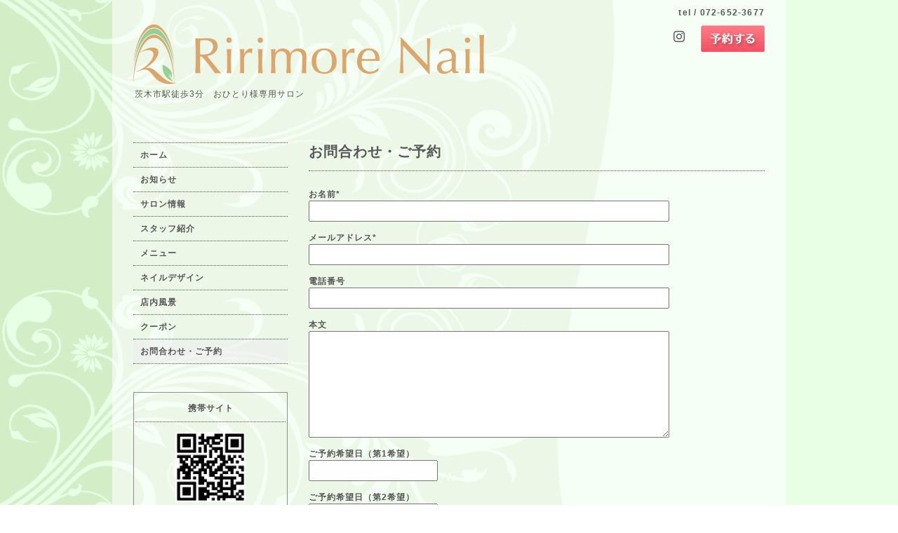

--- FILE ---
content_type: text/html; charset=utf-8
request_url: https://ririmorenail.com/contact
body_size: 2804
content:
<!DOCTYPE html PUBLIC "-//W3C//DTD XHTML 1.0 Transitional//EN" "http://www.w3.org/TR/xhtml1/DTD/xhtml1-transitional.dtd">
<html xmlns="http://www.w3.org/1999/xhtml" xml:lang="ja" lang="ja">
<head>
<meta name="google-site-verification" content="XXXHgNHvpC6hX0tSJ1KHvLuNCVbfWUfLhkK8OjVJFb0" />
<meta http-equiv="content-type" content="text/html; charset=utf-8" />
<title>お問合わせ・ご予約 - 茨木市 ネイルサロン Ririmore Nail リリモアネイル</title>
<meta name="viewport" content="width=device-width, initial-scale=1, maximum-scale=1, user-scalable=yes" />
<meta name="keywords" content="茨木市,ネイルサロン,リリモア,茨木市駅,ネイル,茨木,ジェルネイル,カルジェル,リリモアネイル,フット" />
<meta name="description" content="お問合わせ・ご予約 | 茨木市駅徒歩3分　おひとり様専用サロン
" />
<meta property="og:title" content="茨木市 ネイルサロン Ririmore Nail リリモアネイル" />
<meta property="og:image" content="https://cdn.goope.jp/45077/170111150916kcvm.png" />
<meta property="og:site_name" content="茨木市 ネイルサロン Ririmore Nail リリモアネイル" />
<meta http-equiv="content-style-type" content="text/css" />
<meta http-equiv="content-script-type" content="text/javascript" />

<link rel="alternate" type="application/rss+xml" title="茨木市 ネイルサロン Ririmore Nail リリモアネイル / RSS" href="/feed.rss" />
<style type="text/css" media="all">@import "/style.css?315787-1590394889";</style>
<script type="text/javascript" src="/assets/jquery/jquery-1.9.1.min.js"></script>
<script type="text/javascript" src="/js/tooltip.js"></script>
<script type="text/javascript" src="/assets/responsiveslides/responsiveslides.min.js"></script>
<script type="text/javascript" src="/assets/colorbox/jquery.colorbox-min.js"></script>

    <script>
      $(document).ready(function(){
      $("#main").find(".thickbox").colorbox({rel:'thickbox',maxWidth: '98%'});
      });
    </script>


</head>

<body id="contact">
<div id="wrapper">
<div id="wrapper_inner">

<!-- ヘッダー部分ここから // -->
<div id="header">
<div id="header_inner">


    <div class="shop_title">
        <div class="shop_rss shop_rss_sp"><a href="/feed.rss"><img src="/img/icon/rss2.png" /></a></div>
        <div class="shop_tel shop_tel_sp">tel&nbsp;/&nbsp;072-652-3677</div>
        
        <div class="header_social_wrap">
          

               

          
          <a href="https://www.instagram.com/ririmore.nail/" target="_blank">
            <span class="icon-instagram"></span>
          </a>
           

           　<a href="http://b.hpr.jp/kr/hp/H000387710/"><img src="https://cdn.goope.jp/45077/170629144824-595494a8231d9_s.jpg" alt="55.gif" />
  </a>
       </div>           
    </div>


  <div class="site_title">
    <h1 class="site_logo"><a href="https://ririmorenail.com"><img src='//cdn.goope.jp/45077/170111150916kcvm_l.png' alt='茨木市 ネイルサロン Ririmore Nail リリモアネイル' /></a></h1>
    <div class="site_description site_description_smartphone">茨木市駅徒歩3分　おひとり様専用サロン<br />
</div>
  </div>


</div>
</div>
<!-- // ヘッダー部分ここまで -->


<div id="contents">
<div id="contents_inner">


  <!-- メイン部分ここから -->
  <div id="main">
  <div id="main_inner">

    


    


    


    


    


    


    


    
    <!----------------------------------------------

      ページ：お問い合わせ

    ---------------------------------------------->
    <h2 class="page_title">お問合わせ・ご予約</h2>
    <div class="contact_area">
    <div class="form_area_line"></div>
    

      <form name="frm" method="post" action="/contact/sendmail/">
      <input type="hidden" name="hash" value="0bf28843840c50e87107e7184b0549d1" />

        <div class="contact_form"><div class="contact_area"><label>お名前<span class="requier">*</span></label><br /><input type="text" name="form_188184" class="contact_name" value="" tabindex="1" />
</div><div class="contact_area"><label>メールアドレス<span class="requier">*</span></label><br /><input type="text" name="form_188185" class="contact_email" value="" tabindex="2" />
</div><div class="contact_area"><label>電話番号</label><br /><input type="text" name="form_188186" class="contact_tel" value="" tabindex="3" />
</div><div class="contact_area"><label>本文</label><br /><textarea name="form_188187" class="contact_body" tabindex="4"></textarea>
</div><div class="contact_area"><label>ご予約希望日（第1希望）</label><br /><input type="text" name="form_213111" class="contact_small" tabindex="5" value="" /><br />
</div><div class="contact_area"><label>ご予約希望日（第2希望）</label><br /><input type="text" name="form_213112" class="contact_small" tabindex="6" value="" /><br />
</div><div class="contact_area"><label>ご予約希望日（第3希望）</label><br /><input type="text" name="form_213113" class="contact_small" tabindex="7" value="" /><br />
</div><div class="contact_area"><label>オフの有無・種類（ソフト/ハード/スカルプ）</label><br /><input type="text" name="form_213114" class="contact_small" tabindex="8" value="" /><br />
</div><input type="hidden" name="token" value="9401a9e956f8497d72d1368969fc3b94"></div>

        <div class="button_area">
          <input type="submit" value="メールを送信する" class="button" tabindex="100" />
        </div>
      </form>
      <div class="personal_info">
 個人情報の保護について <br />
<p class="personal_info_txt">インターネットを通じて当ウェブサイトの「お問い合わせ」をご利用いただいた際に、必要な情報の元となるお客様の個人情報の取扱いを行いますが、
お客様の個人情報を、お客様の同意なしに第三者に開示することはありません。
</p>
</div>
    </div>
    

    

    


    


  </div>
  </div>
  <!-- // メイン部分ここまで -->

</div>
</div>
<!-- // contents -->


<!-- ナビゲーション部分ここから // -->
<div id="navi">
<div id="navi_inner">
  <ul>
    
    <li><a href="/"  class="navi_top">ホーム</a></li>
    
    <li><a href="/info"  class="navi_info">お知らせ</a></li>
    
    <li><a href="/about"  class="navi_about">サロン情報</a></li>
    
    <li><a href="/staff"  class="navi_staff">スタッフ紹介</a></li>
    
    <li><a href="/menu"  class="navi_menu">メニュー</a></li>
    
    <li><a href="http://www.instagram.com/ririmore.nail/" target="_blank" class="navi_links links_25211">ネイルデザイン</a></li>
    
    <li><a href="/photo"  class="navi_photo">店内風景</a></li>
    
    <li><a href="https://beauty.hotpepper.jp/kr/slnH000387710/coupon/" target="_blank" class="navi_links links_24739">クーポン</a></li>
    
    <li><a href="/contact"  class="navi_contact active">お問合わせ・ご予約</a></li>
    
  </ul>
  <br class="clear" />
</div>
<!-- ナビゲーションパーツここから // -->

<!-- // ナビゲーションパーツここまで -->
</div>
<!-- // ナビゲーション部分ここまで -->


<!-- サイドバー部分ここから // -->
<div id="sidebar">
<div id="sidebar_inner">


  <div class="today_area today_area_smartphone">
    <div class="today_title">2026.01.17 Saturday</div>
    
  </div>


  <div class="counter_area counter_area_smartphone">
    <div class="counter_title">カウンター</div>
    <div class="counter_today">
      Today&nbsp;<span class="num">1</span>
    </div>
    <div class="counter_yesterday">
      Yesterday&nbsp;<span class="num">78</span>
    </div>
    <div class="counter_total">
      Total&nbsp;<span class="num">114774</span>
    </div>
  </div>

  <div class="qr_area qr_area_smartphone">
    <div class="qr_title">携帯サイト</div>
    <div class="qr_img"><img src="//r.goope.jp/qr/ririmorenail"width="100" height="100" /></div>
  </div>

</div>
</div>
<!-- // サイドバー部分ここまで -->


<!-- フッター部分ここから // -->
<div id="footer">
<div id="footer_inner">

 <div class="shop_title_footer clearfix">
      <div class="shop_info_footer">
        <div class="shop_rss_footer"><a href="/feed.rss"><img src="/img/icon/rss2.png" /></a></div>
        <div class="shop_name_footer">茨木市ネイルサロン　Ririmore Nail&nbsp; </div>
      </div>
      <div class="shop_tel_footer">072-652-3677</div>
  </div>

  <div class="copyright copyright_smartphone">&copy;2026 <a href="https://ririmorenail.com">茨木市ネイルサロン　Ririmore Nail</a>. All Rights Reserved.</div>

  <div class="powered powered_smartphone">Powered by <a href="https://goope.jp/">グーペ</a> / <a href="https://admin.goope.jp/">Admin</a></div>
  <br class="clear" />

</div>
</div>
<!-- // フッター部分ここまで -->

</div>
</div>

</body>
</html>